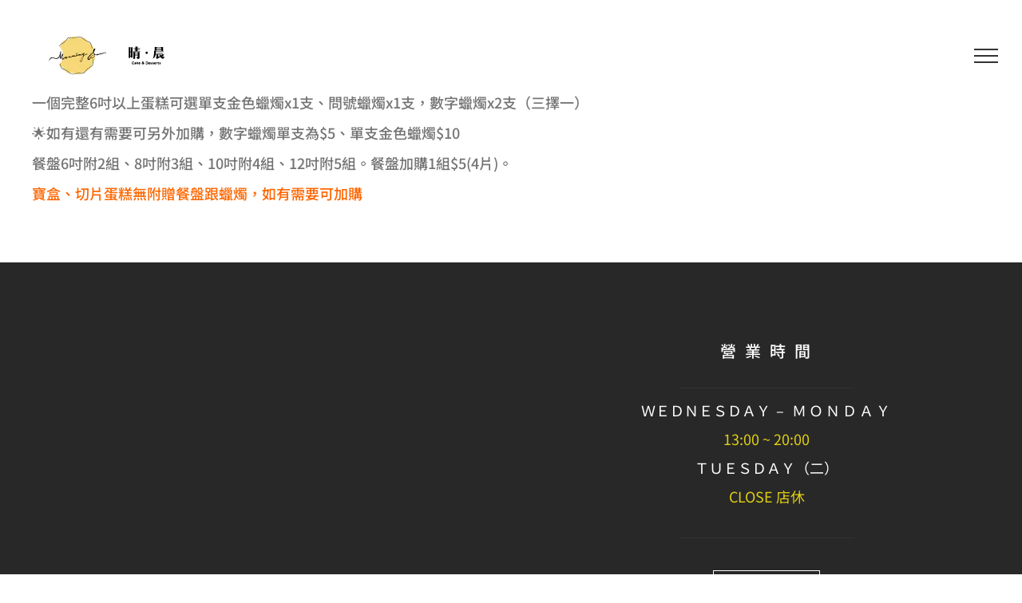

--- FILE ---
content_type: text/html; charset=UTF-8
request_url: https://morningsundessert.com.tw/archives/faq-items/%E6%9C%89%E7%84%A1%E6%8F%90%E4%BE%9B%E9%A4%90%E7%9B%A4%E3%80%81%E8%A0%9F%E7%87%AD
body_size: 19390
content:
<!DOCTYPE html>
<html class="avada-html-layout-wide avada-html-header-position-top avada-html-layout-framed" lang="zh-TW" prefix="og: http://ogp.me/ns# fb: http://ogp.me/ns/fb#">
<head>
	<meta http-equiv="X-UA-Compatible" content="IE=edge" />
	<meta http-equiv="Content-Type" content="text/html; charset=utf-8"/>
	<meta name="viewport" content="width=device-width, initial-scale=1" />
	<meta name='robots' content='index, follow, max-image-preview:large, max-snippet:-1, max-video-preview:-1' />
<script>window._wca = window._wca || [];</script>

	<!-- This site is optimized with the Yoast SEO plugin v20.7 - https://yoast.com/wordpress/plugins/seo/ -->
	<title>有無提供餐盤、蠟燭? - Morning Sun Dessert 晴晨</title>
	<link rel="canonical" href="https://morningsundessert.com.tw/archives/faq-items/有無提供餐盤、蠟燭" />
	<meta property="og:locale" content="zh_TW" />
	<meta property="og:type" content="article" />
	<meta property="og:title" content="有無提供餐盤、蠟燭? - Morning Sun Dessert 晴晨" />
	<meta property="og:description" content="一個完整6吋以上蛋糕 [...]" />
	<meta property="og:url" content="https://morningsundessert.com.tw/archives/faq-items/有無提供餐盤、蠟燭" />
	<meta property="og:site_name" content="Morning Sun Dessert 晴晨" />
	<meta property="article:publisher" content="https://www.facebook.com/morningsuntw/" />
	<meta property="article:modified_time" content="2022-02-13T06:04:20+00:00" />
	<meta property="og:image" content="https://i0.wp.com/morningsundessert.com.tw/wp-content/uploads/2021/04/LOGO-1.jpg?fit=1059%2C1059&ssl=1" />
	<meta property="og:image:width" content="1059" />
	<meta property="og:image:height" content="1059" />
	<meta property="og:image:type" content="image/jpeg" />
	<meta name="twitter:card" content="summary_large_image" />
	<meta name="twitter:label1" content="預估閱讀時間" />
	<meta name="twitter:data1" content="1 分鐘" />
	<script type="application/ld+json" class="yoast-schema-graph">{"@context":"https://schema.org","@graph":[{"@type":"WebPage","@id":"https://morningsundessert.com.tw/archives/faq-items/%e6%9c%89%e7%84%a1%e6%8f%90%e4%be%9b%e9%a4%90%e7%9b%a4%e3%80%81%e8%a0%9f%e7%87%ad","url":"https://morningsundessert.com.tw/archives/faq-items/%e6%9c%89%e7%84%a1%e6%8f%90%e4%be%9b%e9%a4%90%e7%9b%a4%e3%80%81%e8%a0%9f%e7%87%ad","name":"有無提供餐盤、蠟燭? - Morning Sun Dessert 晴晨","isPartOf":{"@id":"https://morningsundessert.com.tw/#website"},"datePublished":"2021-12-06T09:19:32+00:00","dateModified":"2022-02-13T06:04:20+00:00","breadcrumb":{"@id":"https://morningsundessert.com.tw/archives/faq-items/%e6%9c%89%e7%84%a1%e6%8f%90%e4%be%9b%e9%a4%90%e7%9b%a4%e3%80%81%e8%a0%9f%e7%87%ad#breadcrumb"},"inLanguage":"zh-TW","potentialAction":[{"@type":"ReadAction","target":["https://morningsundessert.com.tw/archives/faq-items/%e6%9c%89%e7%84%a1%e6%8f%90%e4%be%9b%e9%a4%90%e7%9b%a4%e3%80%81%e8%a0%9f%e7%87%ad"]}]},{"@type":"BreadcrumbList","@id":"https://morningsundessert.com.tw/archives/faq-items/%e6%9c%89%e7%84%a1%e6%8f%90%e4%be%9b%e9%a4%90%e7%9b%a4%e3%80%81%e8%a0%9f%e7%87%ad#breadcrumb","itemListElement":[{"@type":"ListItem","position":1,"name":"Home","item":"https://morningsundessert.com.tw/"},{"@type":"ListItem","position":2,"name":"FAQs","item":"https://morningsundessert.com.tw/archives/faq-items"},{"@type":"ListItem","position":3,"name":"有無提供餐盤、蠟燭?"}]},{"@type":"WebSite","@id":"https://morningsundessert.com.tw/#website","url":"https://morningsundessert.com.tw/","name":"Morning Sun Dessert 晴晨","description":"晴。晨","potentialAction":[{"@type":"SearchAction","target":{"@type":"EntryPoint","urlTemplate":"https://morningsundessert.com.tw/?s={search_term_string}"},"query-input":"required name=search_term_string"}],"inLanguage":"zh-TW"}]}</script>
	<!-- / Yoast SEO plugin. -->


<link rel='dns-prefetch' href='//stats.wp.com' />
<link rel='dns-prefetch' href='//www.googletagmanager.com' />
<link rel='preconnect' href='//i0.wp.com' />
<link rel='preconnect' href='//c0.wp.com' />
<link rel="alternate" type="application/rss+xml" title="訂閱《Morning Sun Dessert 晴晨》&raquo; 資訊提供" href="https://morningsundessert.com.tw/feed" />
<link rel="alternate" type="application/rss+xml" title="訂閱《Morning Sun Dessert 晴晨》&raquo; 留言的資訊提供" href="https://morningsundessert.com.tw/comments/feed" />
		
		
		
				<link rel="alternate" type="application/rss+xml" title="訂閱《Morning Sun Dessert 晴晨 》&raquo;〈有無提供餐盤、蠟燭?〉留言的資訊提供" href="https://morningsundessert.com.tw/archives/faq-items/%e6%9c%89%e7%84%a1%e6%8f%90%e4%be%9b%e9%a4%90%e7%9b%a4%e3%80%81%e8%a0%9f%e7%87%ad/feed" />
<link rel="alternate" title="oEmbed (JSON)" type="application/json+oembed" href="https://morningsundessert.com.tw/wp-json/oembed/1.0/embed?url=https%3A%2F%2Fmorningsundessert.com.tw%2Farchives%2Ffaq-items%2F%25e6%259c%2589%25e7%2584%25a1%25e6%258f%2590%25e4%25be%259b%25e9%25a4%2590%25e7%259b%25a4%25e3%2580%2581%25e8%25a0%259f%25e7%2587%25ad" />
<link rel="alternate" title="oEmbed (XML)" type="text/xml+oembed" href="https://morningsundessert.com.tw/wp-json/oembed/1.0/embed?url=https%3A%2F%2Fmorningsundessert.com.tw%2Farchives%2Ffaq-items%2F%25e6%259c%2589%25e7%2584%25a1%25e6%258f%2590%25e4%25be%259b%25e9%25a4%2590%25e7%259b%25a4%25e3%2580%2581%25e8%25a0%259f%25e7%2587%25ad&#038;format=xml" />
					<meta name="description" content="一個完整6吋以上蛋糕可選單支金色蠟燭x1支、問號蠟燭x1支，數字蠟燭x2支（三擇一）

🌟如有還有需要可另外加購，數字蠟燭單支為$5、單支金色蠟燭$10

餐盤6吋附2組、8吋附3組、10吋附4組、12吋附5組。餐盤加購1組$5(4片)。

寶盒、切片蛋糕無附贈餐盤跟蠟燭，如有需要可加購"/>
				
		<meta property="og:locale" content="zh_TW"/>
		<meta property="og:type" content="article"/>
		<meta property="og:site_name" content="Morning Sun Dessert 晴晨"/>
		<meta property="og:title" content="有無提供餐盤、蠟燭? - Morning Sun Dessert 晴晨"/>
				<meta property="og:description" content="一個完整6吋以上蛋糕可選單支金色蠟燭x1支、問號蠟燭x1支，數字蠟燭x2支（三擇一）

🌟如有還有需要可另外加購，數字蠟燭單支為$5、單支金色蠟燭$10

餐盤6吋附2組、8吋附3組、10吋附4組、12吋附5組。餐盤加購1組$5(4片)。

寶盒、切片蛋糕無附贈餐盤跟蠟燭，如有需要可加購"/>
				<meta property="og:url" content="https://morningsundessert.com.tw/archives/faq-items/%e6%9c%89%e7%84%a1%e6%8f%90%e4%be%9b%e9%a4%90%e7%9b%a4%e3%80%81%e8%a0%9f%e7%87%ad"/>
													<meta property="article:modified_time" content="2022-02-13T06:04:20+08:00"/>
											<meta property="og:image" content="https://morningsundessert.com.tw/wp-content/uploads/2021/04/LOGO307X59.png"/>
		<meta property="og:image:width" content="307"/>
		<meta property="og:image:height" content="59"/>
		<meta property="og:image:type" content="image/png"/>
				<style id='wp-img-auto-sizes-contain-inline-css' type='text/css'>
img:is([sizes=auto i],[sizes^="auto," i]){contain-intrinsic-size:3000px 1500px}
/*# sourceURL=wp-img-auto-sizes-contain-inline-css */
</style>
<link rel='stylesheet' id='acfwf-wc-cart-block-integration-css' href='https://morningsundessert.com.tw/wp-content/plugins/advanced-coupons-for-woocommerce-free/dist/assets/index-467dde24.css?ver=1738242258' type='text/css' media='all' />
<link rel='stylesheet' id='acfwf-wc-checkout-block-integration-css' href='https://morningsundessert.com.tw/wp-content/plugins/advanced-coupons-for-woocommerce-free/dist/assets/index-2a7d8588.css?ver=1738242258' type='text/css' media='all' />
<link rel='stylesheet' id='woo-conditional-shipping-blocks-style-css' href='https://morningsundessert.com.tw/wp-content/plugins/conditional-shipping-for-woocommerce/frontend/css/woo-conditional-shipping.css?ver=3.3.0.free' type='text/css' media='all' />
<link rel='stylesheet' id='layerslider-css' href='https://morningsundessert.com.tw/wp-content/plugins/LayerSlider/assets/static/layerslider/css/layerslider.css?ver=6.11.8' type='text/css' media='all' />
<style id='wp-emoji-styles-inline-css' type='text/css'>

	img.wp-smiley, img.emoji {
		display: inline !important;
		border: none !important;
		box-shadow: none !important;
		height: 1em !important;
		width: 1em !important;
		margin: 0 0.07em !important;
		vertical-align: -0.1em !important;
		background: none !important;
		padding: 0 !important;
	}
/*# sourceURL=wp-emoji-styles-inline-css */
</style>
<link rel='stylesheet' id='woo-shipping-display-mode-css' href='https://morningsundessert.com.tw/wp-content/plugins/woo-shipping-display-mode/public/css/woo-shipping-display-mode-public.css?ver=1.0.0' type='text/css' media='all' />
<link rel='stylesheet' id='wpmenucart-icons-css' href='https://morningsundessert.com.tw/wp-content/plugins/woocommerce-menu-bar-cart/assets/css/wpmenucart-icons.min.css?ver=2.14.10' type='text/css' media='all' />
<style id='wpmenucart-icons-inline-css' type='text/css'>
@font-face{font-family:WPMenuCart;src:url(https://morningsundessert.com.tw/wp-content/plugins/woocommerce-menu-bar-cart/assets/fonts/WPMenuCart.eot);src:url(https://morningsundessert.com.tw/wp-content/plugins/woocommerce-menu-bar-cart/assets/fonts/WPMenuCart.eot?#iefix) format('embedded-opentype'),url(https://morningsundessert.com.tw/wp-content/plugins/woocommerce-menu-bar-cart/assets/fonts/WPMenuCart.woff2) format('woff2'),url(https://morningsundessert.com.tw/wp-content/plugins/woocommerce-menu-bar-cart/assets/fonts/WPMenuCart.woff) format('woff'),url(https://morningsundessert.com.tw/wp-content/plugins/woocommerce-menu-bar-cart/assets/fonts/WPMenuCart.ttf) format('truetype'),url(https://morningsundessert.com.tw/wp-content/plugins/woocommerce-menu-bar-cart/assets/fonts/WPMenuCart.svg#WPMenuCart) format('svg');font-weight:400;font-style:normal;font-display:swap}
/*# sourceURL=wpmenucart-icons-inline-css */
</style>
<link rel='stylesheet' id='wpmenucart-css' href='https://morningsundessert.com.tw/wp-content/plugins/woocommerce-menu-bar-cart/assets/css/wpmenucart-main.min.css?ver=2.14.10' type='text/css' media='all' />
<style id='woocommerce-inline-inline-css' type='text/css'>
.woocommerce form .form-row .required { visibility: visible; }
/*# sourceURL=woocommerce-inline-inline-css */
</style>
<link rel='stylesheet' id='aws-style-css' href='https://morningsundessert.com.tw/wp-content/plugins/advanced-woo-search/assets/css/common.min.css?ver=3.18' type='text/css' media='all' />
<link rel='stylesheet' id='woo_conditional_payments_css-css' href='https://morningsundessert.com.tw/wp-content/plugins/conditional-payments-for-woocommerce/frontend/css/woo-conditional-payments.css?ver=3.2.0' type='text/css' media='all' />
<link rel='stylesheet' id='woo_conditional_shipping_css-css' href='https://morningsundessert.com.tw/wp-content/plugins/conditional-shipping-for-woocommerce/includes/frontend/../../frontend/css/woo-conditional-shipping.css?ver=3.3.0.free' type='text/css' media='all' />
<link rel='stylesheet' id='brands-styles-css' href='https://c0.wp.com/p/woocommerce/9.6.0/assets/css/brands.css' type='text/css' media='all' />
<link rel='stylesheet' id='fusion-dynamic-css-css' href='https://morningsundessert.com.tw/wp-content/uploads/fusion-styles/700e50b308f8cb2559219f6bade8f781.min.css?ver=3.14.2' type='text/css' media='all' />
<script src="https://c0.wp.com/c/6.9/wp-includes/js/jquery/jquery.min.js" id="jquery-core-js"></script>
<script id="layerslider-utils-js-extra">
var LS_Meta = {"v":"6.11.8","fixGSAP":"1"};
//# sourceURL=layerslider-utils-js-extra
</script>
<script src="https://morningsundessert.com.tw/wp-content/plugins/LayerSlider/assets/static/layerslider/js/layerslider.utils.js?ver=6.11.8" id="layerslider-utils-js"></script>
<script src="https://morningsundessert.com.tw/wp-content/plugins/LayerSlider/assets/static/layerslider/js/layerslider.kreaturamedia.jquery.js?ver=6.11.8" id="layerslider-js"></script>
<script src="https://morningsundessert.com.tw/wp-content/plugins/LayerSlider/assets/static/layerslider/js/layerslider.transitions.js?ver=6.11.8" id="layerslider-transitions-js"></script>
<script src="https://morningsundessert.com.tw/wp-content/plugins/revslider/public/assets/js/rbtools.min.js?ver=6.5.5" async id="tp-tools-js"></script>
<script src="https://morningsundessert.com.tw/wp-content/plugins/revslider/public/assets/js/rs6.min.js?ver=6.5.5" async id="revmin-js"></script>
<script src="https://morningsundessert.com.tw/wp-content/plugins/woo-shipping-display-mode/public/js/woo-shipping-display-mode-public.js?ver=1.0.0" id="woo-shipping-display-mode-js"></script>
<script src="https://c0.wp.com/p/woocommerce/9.6.0/assets/js/jquery-blockui/jquery.blockUI.min.js" id="jquery-blockui-js" defer data-wp-strategy="defer"></script>
<script id="wc-add-to-cart-js-extra">
var wc_add_to_cart_params = {"ajax_url":"/wp-admin/admin-ajax.php","wc_ajax_url":"/?wc-ajax=%%endpoint%%","i18n_view_cart":"\u67e5\u770b\u8cfc\u7269\u8eca","cart_url":"https://morningsundessert.com.tw/cart-n","is_cart":"","cart_redirect_after_add":"no"};
//# sourceURL=wc-add-to-cart-js-extra
</script>
<script src="https://c0.wp.com/p/woocommerce/9.6.0/assets/js/frontend/add-to-cart.min.js" id="wc-add-to-cart-js" defer data-wp-strategy="defer"></script>
<script src="https://c0.wp.com/p/woocommerce/9.6.0/assets/js/js-cookie/js.cookie.min.js" id="js-cookie-js" defer data-wp-strategy="defer"></script>
<script id="woocommerce-js-extra">
var woocommerce_params = {"ajax_url":"/wp-admin/admin-ajax.php","wc_ajax_url":"/?wc-ajax=%%endpoint%%"};
//# sourceURL=woocommerce-js-extra
</script>
<script src="https://c0.wp.com/p/woocommerce/9.6.0/assets/js/frontend/woocommerce.min.js" id="woocommerce-js" defer data-wp-strategy="defer"></script>
<script id="woo-conditional-payments-js-js-extra">
var conditional_payments_settings = {"name_address_fields":[],"disable_payment_method_trigger":""};
//# sourceURL=woo-conditional-payments-js-js-extra
</script>
<script src="https://morningsundessert.com.tw/wp-content/plugins/conditional-payments-for-woocommerce/frontend/js/woo-conditional-payments.js?ver=3.2.0" id="woo-conditional-payments-js-js"></script>
<script src="https://morningsundessert.com.tw/wp-content/plugins/conditional-shipping-for-woocommerce/includes/frontend/../../frontend/js/woo-conditional-shipping.js?ver=3.3.0.free" id="woo-conditional-shipping-js-js"></script>
<script src="https://stats.wp.com/s-202603.js" id="woocommerce-analytics-js" defer data-wp-strategy="defer"></script>

<!-- Google tag (gtag.js) snippet added by Site Kit -->

<!-- Google Analytics snippet added by Site Kit -->
<script src="https://www.googletagmanager.com/gtag/js?id=G-VQTGMVKZLX" id="google_gtagjs-js" async></script>
<script id="google_gtagjs-js-after">
window.dataLayer = window.dataLayer || [];function gtag(){dataLayer.push(arguments);}
gtag("set","linker",{"domains":["morningsundessert.com.tw"]});
gtag("js", new Date());
gtag("set", "developer_id.dZTNiMT", true);
gtag("config", "G-VQTGMVKZLX");
//# sourceURL=google_gtagjs-js-after
</script>

<!-- End Google tag (gtag.js) snippet added by Site Kit -->
<meta name="generator" content="Powered by LayerSlider 6.11.8 - Multi-Purpose, Responsive, Parallax, Mobile-Friendly Slider Plugin for WordPress." />
<!-- LayerSlider updates and docs at: https://layerslider.kreaturamedia.com -->
<link rel="https://api.w.org/" href="https://morningsundessert.com.tw/wp-json/" /><link rel="alternate" title="JSON" type="application/json" href="https://morningsundessert.com.tw/wp-json/wp/v2/avada_faq/2795" /><link rel="EditURI" type="application/rsd+xml" title="RSD" href="https://morningsundessert.com.tw/xmlrpc.php?rsd" />
<meta name="generator" content="WordPress 6.9" />
<meta name="generator" content="WooCommerce 9.6.0" />
<link rel='shortlink' href='https://morningsundessert.com.tw/?p=2795' />
<meta name="generator" content="Site Kit by Google 1.137.0" />	<style>img#wpstats{display:none}</style>
		<link rel="preload" href="https://fonts.gstatic.com/s/inter/v20/UcC73FwrK3iLTeHuS_nVMrMxCp50SjIa1ZL7.woff2" as="font" type="font/woff2" crossorigin><style type="text/css" id="css-fb-visibility">@media screen and (max-width: 640px){.fusion-no-small-visibility{display:none !important;}body .sm-text-align-center{text-align:center !important;}body .sm-text-align-left{text-align:left !important;}body .sm-text-align-right{text-align:right !important;}body .sm-flex-align-center{justify-content:center !important;}body .sm-flex-align-flex-start{justify-content:flex-start !important;}body .sm-flex-align-flex-end{justify-content:flex-end !important;}body .sm-mx-auto{margin-left:auto !important;margin-right:auto !important;}body .sm-ml-auto{margin-left:auto !important;}body .sm-mr-auto{margin-right:auto !important;}body .fusion-absolute-position-small{position:absolute;top:auto;width:100%;}.awb-sticky.awb-sticky-small{ position: sticky; top: var(--awb-sticky-offset,0); }}@media screen and (min-width: 641px) and (max-width: 1024px){.fusion-no-medium-visibility{display:none !important;}body .md-text-align-center{text-align:center !important;}body .md-text-align-left{text-align:left !important;}body .md-text-align-right{text-align:right !important;}body .md-flex-align-center{justify-content:center !important;}body .md-flex-align-flex-start{justify-content:flex-start !important;}body .md-flex-align-flex-end{justify-content:flex-end !important;}body .md-mx-auto{margin-left:auto !important;margin-right:auto !important;}body .md-ml-auto{margin-left:auto !important;}body .md-mr-auto{margin-right:auto !important;}body .fusion-absolute-position-medium{position:absolute;top:auto;width:100%;}.awb-sticky.awb-sticky-medium{ position: sticky; top: var(--awb-sticky-offset,0); }}@media screen and (min-width: 1025px){.fusion-no-large-visibility{display:none !important;}body .lg-text-align-center{text-align:center !important;}body .lg-text-align-left{text-align:left !important;}body .lg-text-align-right{text-align:right !important;}body .lg-flex-align-center{justify-content:center !important;}body .lg-flex-align-flex-start{justify-content:flex-start !important;}body .lg-flex-align-flex-end{justify-content:flex-end !important;}body .lg-mx-auto{margin-left:auto !important;margin-right:auto !important;}body .lg-ml-auto{margin-left:auto !important;}body .lg-mr-auto{margin-right:auto !important;}body .fusion-absolute-position-large{position:absolute;top:auto;width:100%;}.awb-sticky.awb-sticky-large{ position: sticky; top: var(--awb-sticky-offset,0); }}</style>	<noscript><style>.woocommerce-product-gallery{ opacity: 1 !important; }</style></noscript>
	<meta name="generator" content="Elementor 3.24.6; features: additional_custom_breakpoints; settings: css_print_method-external, google_font-enabled, font_display-auto">

            <style>

                .fusion-flyout-search .aws-container {
                    margin: 0 auto;
                    padding: 0;
                    width: 100%;
                    width: calc(100% - 40px);
                    max-width: 600px;
                    position: absolute;
                    top: 40%;
                    left: 20px;
                    right: 20px;
                }

                .fusion-overlay-search .aws-container {
                    width: 100%;
                }

                .fusion-secondary-menu-search .aws-container {
                    margin-left: 10px;
                }

            </style>

        			<style>
				.e-con.e-parent:nth-of-type(n+4):not(.e-lazyloaded):not(.e-no-lazyload),
				.e-con.e-parent:nth-of-type(n+4):not(.e-lazyloaded):not(.e-no-lazyload) * {
					background-image: none !important;
				}
				@media screen and (max-height: 1024px) {
					.e-con.e-parent:nth-of-type(n+3):not(.e-lazyloaded):not(.e-no-lazyload),
					.e-con.e-parent:nth-of-type(n+3):not(.e-lazyloaded):not(.e-no-lazyload) * {
						background-image: none !important;
					}
				}
				@media screen and (max-height: 640px) {
					.e-con.e-parent:nth-of-type(n+2):not(.e-lazyloaded):not(.e-no-lazyload),
					.e-con.e-parent:nth-of-type(n+2):not(.e-lazyloaded):not(.e-no-lazyload) * {
						background-image: none !important;
					}
				}
			</style>
			
<!-- Google Tag Manager snippet added by Site Kit -->
<script>
			( function( w, d, s, l, i ) {
				w[l] = w[l] || [];
				w[l].push( {'gtm.start': new Date().getTime(), event: 'gtm.js'} );
				var f = d.getElementsByTagName( s )[0],
					j = d.createElement( s ), dl = l != 'dataLayer' ? '&l=' + l : '';
				j.async = true;
				j.src = 'https://www.googletagmanager.com/gtm.js?id=' + i + dl;
				f.parentNode.insertBefore( j, f );
			} )( window, document, 'script', 'dataLayer', 'GTM-KTFPR4Z' );
			
</script>

<!-- End Google Tag Manager snippet added by Site Kit -->
<meta name="generator" content="Powered by Slider Revolution 6.5.5 - responsive, Mobile-Friendly Slider Plugin for WordPress with comfortable drag and drop interface." />
<link rel="modulepreload" href="https://morningsundessert.com.tw/wp-content/plugins/advanced-coupons-for-woocommerce-free/dist/common/NoticesPlugin.4b31c3cc.js"  /><link rel="modulepreload" href="https://morningsundessert.com.tw/wp-content/plugins/advanced-coupons-for-woocommerce-free/dist/common/NoticesPlugin.4b31c3cc.js"  /><style class='wp-fonts-local' type='text/css'>
@font-face{font-family:Inter;font-style:normal;font-weight:300 900;font-display:fallback;src:url('https://morningsundessert.com.tw/wp-content/plugins/woocommerce/assets/fonts/Inter-VariableFont_slnt,wght.woff2') format('woff2');font-stretch:normal;}
@font-face{font-family:Cardo;font-style:normal;font-weight:400;font-display:fallback;src:url('https://morningsundessert.com.tw/wp-content/plugins/woocommerce/assets/fonts/cardo_normal_400.woff2') format('woff2');}
</style>
<link rel="icon" href="https://i0.wp.com/morningsundessert.com.tw/wp-content/uploads/2021/04/cropped-LOGO.jpg?fit=32%2C32&#038;ssl=1" sizes="32x32" />
<link rel="icon" href="https://i0.wp.com/morningsundessert.com.tw/wp-content/uploads/2021/04/cropped-LOGO.jpg?fit=192%2C192&#038;ssl=1" sizes="192x192" />
<link rel="apple-touch-icon" href="https://i0.wp.com/morningsundessert.com.tw/wp-content/uploads/2021/04/cropped-LOGO.jpg?fit=180%2C180&#038;ssl=1" />
<meta name="msapplication-TileImage" content="https://i0.wp.com/morningsundessert.com.tw/wp-content/uploads/2021/04/cropped-LOGO.jpg?fit=270%2C270&#038;ssl=1" />
<script type="text/javascript">function setREVStartSize(e){
			//window.requestAnimationFrame(function() {				 
				window.RSIW = window.RSIW===undefined ? window.innerWidth : window.RSIW;	
				window.RSIH = window.RSIH===undefined ? window.innerHeight : window.RSIH;	
				try {								
					var pw = document.getElementById(e.c).parentNode.offsetWidth,
						newh;
					pw = pw===0 || isNaN(pw) ? window.RSIW : pw;
					e.tabw = e.tabw===undefined ? 0 : parseInt(e.tabw);
					e.thumbw = e.thumbw===undefined ? 0 : parseInt(e.thumbw);
					e.tabh = e.tabh===undefined ? 0 : parseInt(e.tabh);
					e.thumbh = e.thumbh===undefined ? 0 : parseInt(e.thumbh);
					e.tabhide = e.tabhide===undefined ? 0 : parseInt(e.tabhide);
					e.thumbhide = e.thumbhide===undefined ? 0 : parseInt(e.thumbhide);
					e.mh = e.mh===undefined || e.mh=="" || e.mh==="auto" ? 0 : parseInt(e.mh,0);		
					if(e.layout==="fullscreen" || e.l==="fullscreen") 						
						newh = Math.max(e.mh,window.RSIH);					
					else{					
						e.gw = Array.isArray(e.gw) ? e.gw : [e.gw];
						for (var i in e.rl) if (e.gw[i]===undefined || e.gw[i]===0) e.gw[i] = e.gw[i-1];					
						e.gh = e.el===undefined || e.el==="" || (Array.isArray(e.el) && e.el.length==0)? e.gh : e.el;
						e.gh = Array.isArray(e.gh) ? e.gh : [e.gh];
						for (var i in e.rl) if (e.gh[i]===undefined || e.gh[i]===0) e.gh[i] = e.gh[i-1];
											
						var nl = new Array(e.rl.length),
							ix = 0,						
							sl;					
						e.tabw = e.tabhide>=pw ? 0 : e.tabw;
						e.thumbw = e.thumbhide>=pw ? 0 : e.thumbw;
						e.tabh = e.tabhide>=pw ? 0 : e.tabh;
						e.thumbh = e.thumbhide>=pw ? 0 : e.thumbh;					
						for (var i in e.rl) nl[i] = e.rl[i]<window.RSIW ? 0 : e.rl[i];
						sl = nl[0];									
						for (var i in nl) if (sl>nl[i] && nl[i]>0) { sl = nl[i]; ix=i;}															
						var m = pw>(e.gw[ix]+e.tabw+e.thumbw) ? 1 : (pw-(e.tabw+e.thumbw)) / (e.gw[ix]);					
						newh =  (e.gh[ix] * m) + (e.tabh + e.thumbh);
					}
					var el = document.getElementById(e.c);
					if (el!==null && el) el.style.height = newh+"px";					
					el = document.getElementById(e.c+"_wrapper");
					if (el!==null && el) {
						el.style.height = newh+"px";
						el.style.display = "block";
					}
				} catch(e){
					console.log("Failure at Presize of Slider:" + e)
				}					   
			//});
		  };</script>
		<style type="text/css" id="wp-custom-css">
			
#billing_first_name_field {
  order: 1;width:100%
	!important
}
#billing_last_name_field {
 order: 2;
}
#billing_company_field {
  order: 3;
}
#billing_country_field {
  order: 4;
}
#billing_address_1_field {
  order: 5;
}
#billing_address_2_field {
  order: 6;
  width: 50%;
}
#billing_city_field {
  order: 7;
}
#billing_postcode_field {
  order: 8;
}
#billing_state_field {
  order: 9;
  width:100%;
}
#billing_phone_field {
  order: 10;width:100%
	
}
#billing_email_field {
  order: 11;
}
#shipping_first_name_field {
  order: 1;width:100%
	!important
}


/** Start Block Kit CSS: 144-3-3a7d335f39a8579c20cdf02f8d462582 **/

.envato-block__preview{overflow: visible;}

/* Envato Kit 141 Custom Styles - Applied to the element under Advanced */

.elementor-headline-animation-type-drop-in .elementor-headline-dynamic-wrapper{
	text-align: center;
}
.envato-kit-141-top-0 h1,
.envato-kit-141-top-0 h2,
.envato-kit-141-top-0 h3,
.envato-kit-141-top-0 h4,
.envato-kit-141-top-0 h5,
.envato-kit-141-top-0 h6,
.envato-kit-141-top-0 p {
	margin-top: 0;
}

.envato-kit-141-newsletter-inline .elementor-field-textual.elementor-size-md {
	padding-left: 1.5rem;
	padding-right: 1.5rem;
}

.envato-kit-141-bottom-0 p {
	margin-bottom: 0;
}

.envato-kit-141-bottom-8 .elementor-price-list .elementor-price-list-item .elementor-price-list-header {
	margin-bottom: .5rem;
}

.envato-kit-141.elementor-widget-testimonial-carousel.elementor-pagination-type-bullets .swiper-container {
	padding-bottom: 52px;
}

.envato-kit-141-display-inline {
	display: inline-block;
}

.envato-kit-141 .elementor-slick-slider ul.slick-dots {
	bottom: -40px;
}

/** End Block Kit CSS: 144-3-3a7d335f39a8579c20cdf02f8d462582 **/
		</style>
				<script type="text/javascript">
			var doc = document.documentElement;
			doc.setAttribute( 'data-useragent', navigator.userAgent );
		</script>
		
	<link rel='stylesheet' id='wc-blocks-style-css' href='https://c0.wp.com/p/woocommerce/9.6.0/assets/client/blocks/wc-blocks.css' type='text/css' media='all' />
<style id='global-styles-inline-css' type='text/css'>
:root{--wp--preset--aspect-ratio--square: 1;--wp--preset--aspect-ratio--4-3: 4/3;--wp--preset--aspect-ratio--3-4: 3/4;--wp--preset--aspect-ratio--3-2: 3/2;--wp--preset--aspect-ratio--2-3: 2/3;--wp--preset--aspect-ratio--16-9: 16/9;--wp--preset--aspect-ratio--9-16: 9/16;--wp--preset--color--black: #000000;--wp--preset--color--cyan-bluish-gray: #abb8c3;--wp--preset--color--white: #ffffff;--wp--preset--color--pale-pink: #f78da7;--wp--preset--color--vivid-red: #cf2e2e;--wp--preset--color--luminous-vivid-orange: #ff6900;--wp--preset--color--luminous-vivid-amber: #fcb900;--wp--preset--color--light-green-cyan: #7bdcb5;--wp--preset--color--vivid-green-cyan: #00d084;--wp--preset--color--pale-cyan-blue: #8ed1fc;--wp--preset--color--vivid-cyan-blue: #0693e3;--wp--preset--color--vivid-purple: #9b51e0;--wp--preset--color--awb-color-1: rgba(255,255,255,1);--wp--preset--color--awb-color-2: rgba(224,222,222,1);--wp--preset--color--awb-color-3: rgba(255,193,7,1);--wp--preset--color--awb-color-4: rgba(255,152,0,1);--wp--preset--color--awb-color-5: rgba(116,116,116,1);--wp--preset--color--awb-color-6: rgba(51,51,51,1);--wp--preset--color--awb-color-7: rgba(33,41,52,1);--wp--preset--color--awb-color-8: rgba(3,3,3,1);--wp--preset--color--awb-color-custom-10: rgba(101,188,123,1);--wp--preset--color--awb-color-custom-11: rgba(235,234,234,1);--wp--preset--color--awb-color-custom-12: rgba(246,216,117,1);--wp--preset--color--awb-color-custom-13: rgba(246,246,246,1);--wp--preset--color--awb-color-custom-14: rgba(54,56,57,1);--wp--preset--color--awb-color-custom-15: rgba(190,189,189,1);--wp--preset--color--awb-color-custom-16: rgba(232,232,232,1);--wp--preset--color--awb-color-custom-17: rgba(191,191,191,1);--wp--preset--color--awb-color-custom-18: rgba(221,221,221,1);--wp--preset--gradient--vivid-cyan-blue-to-vivid-purple: linear-gradient(135deg,rgb(6,147,227) 0%,rgb(155,81,224) 100%);--wp--preset--gradient--light-green-cyan-to-vivid-green-cyan: linear-gradient(135deg,rgb(122,220,180) 0%,rgb(0,208,130) 100%);--wp--preset--gradient--luminous-vivid-amber-to-luminous-vivid-orange: linear-gradient(135deg,rgb(252,185,0) 0%,rgb(255,105,0) 100%);--wp--preset--gradient--luminous-vivid-orange-to-vivid-red: linear-gradient(135deg,rgb(255,105,0) 0%,rgb(207,46,46) 100%);--wp--preset--gradient--very-light-gray-to-cyan-bluish-gray: linear-gradient(135deg,rgb(238,238,238) 0%,rgb(169,184,195) 100%);--wp--preset--gradient--cool-to-warm-spectrum: linear-gradient(135deg,rgb(74,234,220) 0%,rgb(151,120,209) 20%,rgb(207,42,186) 40%,rgb(238,44,130) 60%,rgb(251,105,98) 80%,rgb(254,248,76) 100%);--wp--preset--gradient--blush-light-purple: linear-gradient(135deg,rgb(255,206,236) 0%,rgb(152,150,240) 100%);--wp--preset--gradient--blush-bordeaux: linear-gradient(135deg,rgb(254,205,165) 0%,rgb(254,45,45) 50%,rgb(107,0,62) 100%);--wp--preset--gradient--luminous-dusk: linear-gradient(135deg,rgb(255,203,112) 0%,rgb(199,81,192) 50%,rgb(65,88,208) 100%);--wp--preset--gradient--pale-ocean: linear-gradient(135deg,rgb(255,245,203) 0%,rgb(182,227,212) 50%,rgb(51,167,181) 100%);--wp--preset--gradient--electric-grass: linear-gradient(135deg,rgb(202,248,128) 0%,rgb(113,206,126) 100%);--wp--preset--gradient--midnight: linear-gradient(135deg,rgb(2,3,129) 0%,rgb(40,116,252) 100%);--wp--preset--font-size--small: 13.5px;--wp--preset--font-size--medium: 20px;--wp--preset--font-size--large: 27px;--wp--preset--font-size--x-large: 42px;--wp--preset--font-size--normal: 18px;--wp--preset--font-size--xlarge: 36px;--wp--preset--font-size--huge: 54px;--wp--preset--font-family--inter: "Inter", sans-serif;--wp--preset--font-family--cardo: Cardo;--wp--preset--spacing--20: 0.44rem;--wp--preset--spacing--30: 0.67rem;--wp--preset--spacing--40: 1rem;--wp--preset--spacing--50: 1.5rem;--wp--preset--spacing--60: 2.25rem;--wp--preset--spacing--70: 3.38rem;--wp--preset--spacing--80: 5.06rem;--wp--preset--shadow--natural: 6px 6px 9px rgba(0, 0, 0, 0.2);--wp--preset--shadow--deep: 12px 12px 50px rgba(0, 0, 0, 0.4);--wp--preset--shadow--sharp: 6px 6px 0px rgba(0, 0, 0, 0.2);--wp--preset--shadow--outlined: 6px 6px 0px -3px rgb(255, 255, 255), 6px 6px rgb(0, 0, 0);--wp--preset--shadow--crisp: 6px 6px 0px rgb(0, 0, 0);}:where(.is-layout-flex){gap: 0.5em;}:where(.is-layout-grid){gap: 0.5em;}body .is-layout-flex{display: flex;}.is-layout-flex{flex-wrap: wrap;align-items: center;}.is-layout-flex > :is(*, div){margin: 0;}body .is-layout-grid{display: grid;}.is-layout-grid > :is(*, div){margin: 0;}:where(.wp-block-columns.is-layout-flex){gap: 2em;}:where(.wp-block-columns.is-layout-grid){gap: 2em;}:where(.wp-block-post-template.is-layout-flex){gap: 1.25em;}:where(.wp-block-post-template.is-layout-grid){gap: 1.25em;}.has-black-color{color: var(--wp--preset--color--black) !important;}.has-cyan-bluish-gray-color{color: var(--wp--preset--color--cyan-bluish-gray) !important;}.has-white-color{color: var(--wp--preset--color--white) !important;}.has-pale-pink-color{color: var(--wp--preset--color--pale-pink) !important;}.has-vivid-red-color{color: var(--wp--preset--color--vivid-red) !important;}.has-luminous-vivid-orange-color{color: var(--wp--preset--color--luminous-vivid-orange) !important;}.has-luminous-vivid-amber-color{color: var(--wp--preset--color--luminous-vivid-amber) !important;}.has-light-green-cyan-color{color: var(--wp--preset--color--light-green-cyan) !important;}.has-vivid-green-cyan-color{color: var(--wp--preset--color--vivid-green-cyan) !important;}.has-pale-cyan-blue-color{color: var(--wp--preset--color--pale-cyan-blue) !important;}.has-vivid-cyan-blue-color{color: var(--wp--preset--color--vivid-cyan-blue) !important;}.has-vivid-purple-color{color: var(--wp--preset--color--vivid-purple) !important;}.has-black-background-color{background-color: var(--wp--preset--color--black) !important;}.has-cyan-bluish-gray-background-color{background-color: var(--wp--preset--color--cyan-bluish-gray) !important;}.has-white-background-color{background-color: var(--wp--preset--color--white) !important;}.has-pale-pink-background-color{background-color: var(--wp--preset--color--pale-pink) !important;}.has-vivid-red-background-color{background-color: var(--wp--preset--color--vivid-red) !important;}.has-luminous-vivid-orange-background-color{background-color: var(--wp--preset--color--luminous-vivid-orange) !important;}.has-luminous-vivid-amber-background-color{background-color: var(--wp--preset--color--luminous-vivid-amber) !important;}.has-light-green-cyan-background-color{background-color: var(--wp--preset--color--light-green-cyan) !important;}.has-vivid-green-cyan-background-color{background-color: var(--wp--preset--color--vivid-green-cyan) !important;}.has-pale-cyan-blue-background-color{background-color: var(--wp--preset--color--pale-cyan-blue) !important;}.has-vivid-cyan-blue-background-color{background-color: var(--wp--preset--color--vivid-cyan-blue) !important;}.has-vivid-purple-background-color{background-color: var(--wp--preset--color--vivid-purple) !important;}.has-black-border-color{border-color: var(--wp--preset--color--black) !important;}.has-cyan-bluish-gray-border-color{border-color: var(--wp--preset--color--cyan-bluish-gray) !important;}.has-white-border-color{border-color: var(--wp--preset--color--white) !important;}.has-pale-pink-border-color{border-color: var(--wp--preset--color--pale-pink) !important;}.has-vivid-red-border-color{border-color: var(--wp--preset--color--vivid-red) !important;}.has-luminous-vivid-orange-border-color{border-color: var(--wp--preset--color--luminous-vivid-orange) !important;}.has-luminous-vivid-amber-border-color{border-color: var(--wp--preset--color--luminous-vivid-amber) !important;}.has-light-green-cyan-border-color{border-color: var(--wp--preset--color--light-green-cyan) !important;}.has-vivid-green-cyan-border-color{border-color: var(--wp--preset--color--vivid-green-cyan) !important;}.has-pale-cyan-blue-border-color{border-color: var(--wp--preset--color--pale-cyan-blue) !important;}.has-vivid-cyan-blue-border-color{border-color: var(--wp--preset--color--vivid-cyan-blue) !important;}.has-vivid-purple-border-color{border-color: var(--wp--preset--color--vivid-purple) !important;}.has-vivid-cyan-blue-to-vivid-purple-gradient-background{background: var(--wp--preset--gradient--vivid-cyan-blue-to-vivid-purple) !important;}.has-light-green-cyan-to-vivid-green-cyan-gradient-background{background: var(--wp--preset--gradient--light-green-cyan-to-vivid-green-cyan) !important;}.has-luminous-vivid-amber-to-luminous-vivid-orange-gradient-background{background: var(--wp--preset--gradient--luminous-vivid-amber-to-luminous-vivid-orange) !important;}.has-luminous-vivid-orange-to-vivid-red-gradient-background{background: var(--wp--preset--gradient--luminous-vivid-orange-to-vivid-red) !important;}.has-very-light-gray-to-cyan-bluish-gray-gradient-background{background: var(--wp--preset--gradient--very-light-gray-to-cyan-bluish-gray) !important;}.has-cool-to-warm-spectrum-gradient-background{background: var(--wp--preset--gradient--cool-to-warm-spectrum) !important;}.has-blush-light-purple-gradient-background{background: var(--wp--preset--gradient--blush-light-purple) !important;}.has-blush-bordeaux-gradient-background{background: var(--wp--preset--gradient--blush-bordeaux) !important;}.has-luminous-dusk-gradient-background{background: var(--wp--preset--gradient--luminous-dusk) !important;}.has-pale-ocean-gradient-background{background: var(--wp--preset--gradient--pale-ocean) !important;}.has-electric-grass-gradient-background{background: var(--wp--preset--gradient--electric-grass) !important;}.has-midnight-gradient-background{background: var(--wp--preset--gradient--midnight) !important;}.has-small-font-size{font-size: var(--wp--preset--font-size--small) !important;}.has-medium-font-size{font-size: var(--wp--preset--font-size--medium) !important;}.has-large-font-size{font-size: var(--wp--preset--font-size--large) !important;}.has-x-large-font-size{font-size: var(--wp--preset--font-size--x-large) !important;}
/*# sourceURL=global-styles-inline-css */
</style>
<link rel='stylesheet' id='wp-block-library-css' href='https://c0.wp.com/c/6.9/wp-includes/css/dist/block-library/style.min.css' type='text/css' media='all' />
<style id='wp-block-library-inline-css' type='text/css'>
/*wp_block_styles_on_demand_placeholder:696ccd480b55b*/
/*# sourceURL=wp-block-library-inline-css */
</style>
<style id='wp-block-library-theme-inline-css' type='text/css'>
.wp-block-audio :where(figcaption){color:#555;font-size:13px;text-align:center}.is-dark-theme .wp-block-audio :where(figcaption){color:#ffffffa6}.wp-block-audio{margin:0 0 1em}.wp-block-code{border:1px solid #ccc;border-radius:4px;font-family:Menlo,Consolas,monaco,monospace;padding:.8em 1em}.wp-block-embed :where(figcaption){color:#555;font-size:13px;text-align:center}.is-dark-theme .wp-block-embed :where(figcaption){color:#ffffffa6}.wp-block-embed{margin:0 0 1em}.blocks-gallery-caption{color:#555;font-size:13px;text-align:center}.is-dark-theme .blocks-gallery-caption{color:#ffffffa6}:root :where(.wp-block-image figcaption){color:#555;font-size:13px;text-align:center}.is-dark-theme :root :where(.wp-block-image figcaption){color:#ffffffa6}.wp-block-image{margin:0 0 1em}.wp-block-pullquote{border-bottom:4px solid;border-top:4px solid;color:currentColor;margin-bottom:1.75em}.wp-block-pullquote :where(cite),.wp-block-pullquote :where(footer),.wp-block-pullquote__citation{color:currentColor;font-size:.8125em;font-style:normal;text-transform:uppercase}.wp-block-quote{border-left:.25em solid;margin:0 0 1.75em;padding-left:1em}.wp-block-quote cite,.wp-block-quote footer{color:currentColor;font-size:.8125em;font-style:normal;position:relative}.wp-block-quote:where(.has-text-align-right){border-left:none;border-right:.25em solid;padding-left:0;padding-right:1em}.wp-block-quote:where(.has-text-align-center){border:none;padding-left:0}.wp-block-quote.is-large,.wp-block-quote.is-style-large,.wp-block-quote:where(.is-style-plain){border:none}.wp-block-search .wp-block-search__label{font-weight:700}.wp-block-search__button{border:1px solid #ccc;padding:.375em .625em}:where(.wp-block-group.has-background){padding:1.25em 2.375em}.wp-block-separator.has-css-opacity{opacity:.4}.wp-block-separator{border:none;border-bottom:2px solid;margin-left:auto;margin-right:auto}.wp-block-separator.has-alpha-channel-opacity{opacity:1}.wp-block-separator:not(.is-style-wide):not(.is-style-dots){width:100px}.wp-block-separator.has-background:not(.is-style-dots){border-bottom:none;height:1px}.wp-block-separator.has-background:not(.is-style-wide):not(.is-style-dots){height:2px}.wp-block-table{margin:0 0 1em}.wp-block-table td,.wp-block-table th{word-break:normal}.wp-block-table :where(figcaption){color:#555;font-size:13px;text-align:center}.is-dark-theme .wp-block-table :where(figcaption){color:#ffffffa6}.wp-block-video :where(figcaption){color:#555;font-size:13px;text-align:center}.is-dark-theme .wp-block-video :where(figcaption){color:#ffffffa6}.wp-block-video{margin:0 0 1em}:root :where(.wp-block-template-part.has-background){margin-bottom:0;margin-top:0;padding:1.25em 2.375em}
/*# sourceURL=https://c0.wp.com/c/6.9/wp-includes/css/dist/block-library/theme.min.css */
</style>
<style id='classic-theme-styles-inline-css' type='text/css'>
/*! This file is auto-generated */
.wp-block-button__link{color:#fff;background-color:#32373c;border-radius:9999px;box-shadow:none;text-decoration:none;padding:calc(.667em + 2px) calc(1.333em + 2px);font-size:1.125em}.wp-block-file__button{background:#32373c;color:#fff;text-decoration:none}
/*# sourceURL=https://c0.wp.com/c/6.9/wp-includes/css/classic-themes.min.css */
</style>
<link rel='stylesheet' id='rs-plugin-settings-css' href='https://morningsundessert.com.tw/wp-content/plugins/revslider/public/assets/css/rs6.css?ver=6.5.5' type='text/css' media='all' />
<style id='rs-plugin-settings-inline-css' type='text/css'>
#rs-demo-id {}
/*# sourceURL=rs-plugin-settings-inline-css */
</style>
</head>

<body class="wp-singular avada_faq-template-default single single-avada_faq postid-2795 single-format-standard wp-theme-Avada theme-Avada woocommerce-no-js fusion-image-hovers fusion-pagination-sizing fusion-button_type-flat fusion-button_span-no fusion-button_gradient-linear avada-image-rollover-circle-no avada-image-rollover-yes avada-image-rollover-direction-fade fusion-body ltr no-tablet-sticky-header no-mobile-sticky-header no-mobile-slidingbar no-mobile-totop avada-has-rev-slider-styles fusion-disable-outline fusion-sub-menu-fade mobile-logo-pos-center layout-wide-mode avada-has-boxed-modal-shadow- layout-scroll-offset-framed avada-has-zero-margin-offset-top fusion-top-header menu-text-align-center fusion-woo-product-design-clean fusion-woo-shop-page-columns-3 fusion-woo-related-columns-0 fusion-woo-archive-page-columns-3 fusion-woocommerce-equal-heights avada-has-woo-gallery-disabled woo-sale-badge-circle woo-outofstock-badge-top_bar mobile-menu-design-flyout fusion-show-pagination-text fusion-header-layout-v1 avada-responsive avada-footer-fx-parallax-effect avada-menu-highlight-style-textcolor fusion-search-form-clean fusion-main-menu-search-overlay fusion-avatar-square avada-sticky-shrinkage avada-dropdown-styles avada-blog-layout-masonry avada-blog-archive-layout-masonry avada-header-shadow-no avada-menu-icon-position-right avada-has-mainmenu-dropdown-divider avada-has-header-100-width avada-has-pagetitle-bg-full avada-has-megamenu-item-divider avada-has-100-footer avada-has-breadcrumb-mobile-hidden avada-has-titlebar-hide avada-has-footer-widget-bg-image avada-has-pagination-width_height avada-flyout-menu-direction-fade avada-ec-views-v1 elementor-default elementor-kit-4" data-awb-post-id="2795">
			<!-- Google Tag Manager (noscript) snippet added by Site Kit -->
		<noscript>
			<iframe src="https://www.googletagmanager.com/ns.html?id=GTM-KTFPR4Z" height="0" width="0" style="display:none;visibility:hidden"></iframe>
		</noscript>
		<!-- End Google Tag Manager (noscript) snippet added by Site Kit -->
			<a class="skip-link screen-reader-text" href="#content">Skip to content</a>

	<div id="boxed-wrapper">
		
		<div id="wrapper" class="fusion-wrapper">
			<div id="home" style="position:relative;top:-1px;"></div>
							
										
							<div id="sliders-container" class="fusion-slider-visibility">
					</div>
				
					
			<header class="fusion-header-wrapper">
				<div class="fusion-header-v1 fusion-logo-alignment fusion-logo-center fusion-sticky-menu- fusion-sticky-logo-1 fusion-mobile-logo-1  fusion-mobile-menu-design-flyout fusion-header-has-flyout-menu">
					<div class="fusion-header-sticky-height"></div>
<div class="fusion-header">
	<div class="fusion-row">
					<div class="fusion-header-has-flyout-menu-content">
					<div class="fusion-logo" data-margin-top="34px" data-margin-bottom="" data-margin-left="" data-margin-right="26px">
			<a class="fusion-logo-link"  href="https://morningsundessert.com.tw/" >

						<!-- standard logo -->
			<img src="https://morningsundessert.com.tw/wp-content/uploads/2021/04/LOGO307X59.png" srcset="https://morningsundessert.com.tw/wp-content/uploads/2021/04/LOGO307X59.png 1x, https://morningsundessert.com.tw/wp-content/uploads/2021/04/LOGO614X118.png 2x" width="307" height="59" style="max-height:59px;height:auto;" alt="Morning Sun Dessert 晴晨 Logo" data-retina_logo_url="https://morningsundessert.com.tw/wp-content/uploads/2021/04/LOGO614X118.png" class="fusion-standard-logo" />

											<!-- mobile logo -->
				<img src="https://morningsundessert.com.tw/wp-content/uploads/2021/04/LOGO307X59.png" srcset="https://morningsundessert.com.tw/wp-content/uploads/2021/04/LOGO307X59.png 1x, https://morningsundessert.com.tw/wp-content/uploads/2021/04/LOGO614X118.png 2x" width="307" height="59" style="max-height:59px;height:auto;" alt="Morning Sun Dessert 晴晨 Logo" data-retina_logo_url="https://morningsundessert.com.tw/wp-content/uploads/2021/04/LOGO614X118.png" class="fusion-mobile-logo" />
			
											<!-- sticky header logo -->
				<img src="https://morningsundessert.com.tw/wp-content/uploads/2021/04/logo-wide.png" srcset="https://morningsundessert.com.tw/wp-content/uploads/2021/04/logo-wide.png 1x, https://morningsundessert.com.tw/wp-content/uploads/2021/04/logo-wide.png 2x" width="1800" height="600" style="max-height:600px;height:auto;" alt="Morning Sun Dessert 晴晨 Logo" data-retina_logo_url="https://morningsundessert.com.tw/wp-content/uploads/2021/04/logo-wide.png" class="fusion-sticky-logo" />
					</a>
		</div>		<nav class="fusion-main-menu" aria-label="Main Menu"><div class="fusion-overlay-search"><div class="aws-container" data-url="/?wc-ajax=aws_action" data-siteurl="https://morningsundessert.com.tw" data-lang="" data-show-loader="true" data-show-more="true" data-show-page="true" data-ajax-search="true" data-show-clear="true" data-mobile-screen="false" data-use-analytics="false" data-min-chars="1" data-buttons-order="1" data-timeout="300" data-is-mobile="false" data-page-id="2795" data-tax="" ><form class="aws-search-form" action="https://morningsundessert.com.tw/" method="get" role="search" ><div class="aws-wrapper"><label class="aws-search-label" for="696ccd483aae6">搜尋</label><input type="search" name="s" id="696ccd483aae6" value="" class="aws-search-field" placeholder="搜尋" autocomplete="off" /><input type="hidden" name="post_type" value="product"><input type="hidden" name="type_aws" value="true"><div class="aws-search-clear"><span>×</span></div><div class="aws-loader"></div></div></form></div><div class="fusion-search-spacer"></div><a href="#" role="button" aria-label="Close Search" class="fusion-close-search"></a></div><ul id="menu-restaurant-main-menu" class="fusion-menu"><li  id="menu-item-8631"  class="menu-item menu-item-type-custom menu-item-object-custom menu-item-8631"  data-item-id="8631"><a  href="https://morningsundessert.com.tw/product-category/moon" class="fusion-textcolor-highlight"><span class="menu-text">中秋節專區</span></a></li><li  id="menu-item-2369"  class="menu-item menu-item-type-custom menu-item-object-custom menu-item-2369"  data-item-id="2369"><a  href="https://morningsundessert.com.tw/product-category/all-items/tarts" class="fusion-textcolor-highlight"><span class="menu-text">塔類甜點</span></a></li><li  id="menu-item-2359"  class="menu-item menu-item-type-custom menu-item-object-custom menu-item-2359"  data-item-id="2359"><a  href="https://morningsundessert.com.tw/product-category/all-items/birthday-cake" class="fusion-textcolor-highlight"><span class="menu-text">生日蛋糕</span></a></li><li  id="menu-item-2384"  class="menu-item menu-item-type-custom menu-item-object-custom menu-item-2384"  data-item-id="2384"><a  href="https://morningsundessert.com.tw/product-category/all-items/cake" class="fusion-textcolor-highlight"><span class="menu-text">裸蛋糕</span></a></li><li  id="menu-item-3449"  class="menu-item menu-item-type-custom menu-item-object-custom menu-item-3449"  data-item-id="3449"><a  href="https://morningsundessert.com.tw/product-category/all-items/giftbox" class="fusion-textcolor-highlight"><span class="menu-text">彌月/禮盒</span></a></li><li  id="menu-item-3151"  class="menu-item menu-item-type-custom menu-item-object-custom menu-item-3151"  data-item-id="3151"><a  href="https://morningsundessert.com.tw/product-category/all-items/shipping-available" class="fusion-textcolor-highlight"><span class="menu-text">宅配專區</span></a></li><li  id="menu-item-2062"  class="menu-item menu-item-type-post_type menu-item-object-page menu-item-2062"  data-item-id="2062"><a  href="https://morningsundessert.com.tw/contact" class="fusion-textcolor-highlight"><span class="menu-text">與我們聯絡</span></a></li><li  id="menu-item-1569"  class="menu-item menu-item-type-post_type menu-item-object-page menu-item-1569"  data-item-id="1569"><a  href="https://morningsundessert.com.tw/my-account" class="fusion-icon-only-link fusion-flex-link fusion-textcolor-highlight"><span class="menu-text"><span class="menu-title">會員帳號</span></span><span class="fusion-megamenu-icon"><i class="glyphicon fa-user fas" aria-hidden="true"></i></span></a></li><li class="menu-item wpmenucartli wpmenucart-display-standard menu-item" id="wpmenucartli"><a class="wpmenucart-contents empty-wpmenucart-visible" href="https://morningsundessert.com.tw/shop" title="Start shopping"><i class="wpmenucart-icon-shopping-cart-0" role="img" aria-label="Cart"></i><span class="amount">&#78;&#84;&#36;0</span></a></li></ul></nav><div class="fusion-flyout-menu-icons fusion-flyout-mobile-menu-icons">
	
	
	
				<a class="fusion-flyout-menu-toggle" aria-hidden="true" aria-label="Toggle Menu" href="#">
			<div class="fusion-toggle-icon-line"></div>
			<div class="fusion-toggle-icon-line"></div>
			<div class="fusion-toggle-icon-line"></div>
		</a>
	</div>


<div class="fusion-flyout-menu-bg"></div>

<nav class="fusion-mobile-nav-holder fusion-flyout-menu fusion-flyout-mobile-menu" aria-label="Main Menu Mobile"></nav>

							</div>
			</div>
</div>
				</div>
				<div class="fusion-clearfix"></div>
			</header>
			
							
			
						<main id="main" class="clearfix ">
				<div class="fusion-row" style="">

<section id="content" style="width: 100%;">
	
					<article id="post-2795" class="post post-2795 avada_faq type-avada_faq status-publish format-standard hentry">
										<span class="entry-title" style="display: none;">有無提供餐盤、蠟燭?</span>
			
				
						<div class="post-content">
				<p>一個完整6吋以上蛋糕可選單支金色蠟燭x1支、問號蠟燭x1支，數字蠟燭x2支（三擇一）</p>
<p>🌟如有還有需要可另外加購，數字蠟燭單支為$5、單支金色蠟燭$10</p>
<p>餐盤6吋附2組、8吋附3組、10吋附4組、12吋附5組。餐盤加購1組$5(4片)。</p>
<p><span style="color: #ff6600;">寶盒、切片蛋糕無附贈餐盤跟蠟燭，如有需要可加購</span></p>
							</div>

												<span class="vcard rich-snippet-hidden"><span class="fn"><a href="https://morningsundessert.com.tw/archives/author/klmdccgg202_itei07vs" title="「admin」的文章" rel="author">admin</a></span></span><span class="updated rich-snippet-hidden">2022-02-13T14:04:20+08:00</span>																								
																	</article>
	</section>
						
					</div>  <!-- fusion-row -->
				</main>  <!-- #main -->
				
				
								
					<div class="fusion-tb-footer fusion-footer fusion-footer-parallax"><div class="fusion-footer-widget-area fusion-widget-area"><div class="fusion-fullwidth fullwidth-box fusion-builder-row-1 fusion-flex-container hundred-percent-fullwidth non-hundred-percent-height-scrolling" style="--link_hover_color: #ffffff;--link_color: #78bca1;--awb-background-position:left top;--awb-border-sizes-top:0px;--awb-border-sizes-bottom:0px;--awb-border-sizes-left:0px;--awb-border-sizes-right:0px;--awb-border-radius-top-left:0px;--awb-border-radius-top-right:0px;--awb-border-radius-bottom-right:0px;--awb-border-radius-bottom-left:0px;--awb-padding-top:0px;--awb-padding-right:0px;--awb-padding-bottom:0px;--awb-padding-left:0px;--awb-padding-top-small:0px;--awb-padding-bottom-small:0px;--awb-margin-bottom:0px;--awb-margin-top-small:17px;--awb-margin-bottom-small:0px;--awb-min-height:100px;--awb-background-color:#282828;--awb-flex-wrap:wrap;" ><div class="fusion-builder-row fusion-row fusion-flex-align-items-stretch fusion-flex-content-wrap" style="width:calc( 100% + 0px ) !important;max-width:calc( 100% + 0px ) !important;margin-left: calc(-0px / 2 );margin-right: calc(-0px / 2 );"><div class="fusion-layout-column fusion_builder_column fusion-builder-column-0 fusion_builder_column_1_2 1_2 fusion-flex-column fusion-flex-align-self-stretch" style="--awb-padding-top:10px;--awb-padding-top-small:0px;--awb-padding-bottom-small:0px;--awb-bg-size:cover;--awb-width-large:50%;--awb-margin-top-large:0px;--awb-spacing-right-large:0px;--awb-margin-bottom-large:0px;--awb-spacing-left-large:30PX;--awb-width-medium:100%;--awb-order-medium:1;--awb-spacing-right-medium:0px;--awb-spacing-left-medium:0px;--awb-width-small:100%;--awb-order-small:1;--awb-spacing-right-small:0px;--awb-margin-bottom-small:0px;--awb-spacing-left-small:0PX;"><div class="fusion-column-wrapper fusion-flex-justify-content-space-evenly fusion-content-layout-column"><div class="shortcode-map fusion-google-map fusion-maps-embed-type"><iframe width="100%" height="500PX" frameborder="0" style="border:0" src="https://www.google.com/maps/embed/v1/place?key=AIzaSyDdtq75sZvffWoVmlrtL09TlXREbf0-VeQ&language=zh-TW&q=808+高雄市前金區文武三街190號&maptype=roadmap&zoom=16" allowfullscreen></iframe></div></div></div><div class="fusion-layout-column fusion_builder_column fusion-builder-column-1 fusion_builder_column_1_2 1_2 fusion-flex-column" style="--awb-padding-top:70px;--awb-padding-right:100px;--awb-padding-bottom:58px;--awb-padding-left:100px;--awb-padding-top-small:24px;--awb-padding-right-small:15px;--awb-padding-left-small:15px;--awb-bg-color:#282828;--awb-bg-color-hover:#282828;--awb-bg-size:cover;--awb-width-large:50%;--awb-margin-top-large:0px;--awb-spacing-right-large:0px;--awb-margin-bottom-large:0px;--awb-spacing-left-large:0px;--awb-width-medium:100%;--awb-spacing-right-medium:0px;--awb-spacing-left-medium:0px;--awb-width-small:100%;--awb-order-small:0;--awb-spacing-right-small:0px;--awb-margin-bottom-small:0px;--awb-spacing-left-small:0px;"><div class="fusion-column-wrapper fusion-flex-justify-content-center fusion-content-layout-column"><div class="fusion-title title fusion-title-1 fusion-sep-none fusion-title-center fusion-title-text fusion-title-size-five" style="--awb-text-color:#ffffff;--awb-font-size:20px;"><h5 class="fusion-title-heading title-heading-center" style="margin:0;font-size:1em;letter-spacing:3px;line-height:30px;">營 業 時 間</h5></div><div class="fusion-separator" style="align-self: center;margin-left: auto;margin-right: auto;margin-top:0px;margin-bottom:２0;width:100%;max-width:50%;"><div class="fusion-separator-border sep-single sep-solid" style="--awb-height:20px;--awb-amount:20px;--awb-sep-color:#333333;border-color:#333333;border-top-width:1px;"></div></div><div class="fusion-text fusion-text-1" style="--awb-text-font-family:&quot;Noto Sans TC&quot;;--awb-text-font-style:normal;--awb-text-font-weight:400;"><p style="text-align: center; margin-bottom: 0px;"><span style="color: #ffffff; font-size: var(--body_typography-font-size); letter-spacing: var(--body_typography-letter-spacing);" data-fusion-font="true">ＷＥＤＮＥＳＤＡＹ</span><span style="color: #ffffff; letter-spacing: 3px;" data-fusion-font="true"> – ＭＯＮＤＡＹ</span></p>
<p style="text-align: center; color: #e0cf11;" data-fusion-font="true">13:00 ~ 20:00</p>
<p style="text-align: center; color: #e0cf11;" data-fusion-font="true"><span class="Y2IQFc" lang="en" style="color: #ffffff;" data-fusion-font="true">ＴＵＥＳＤＡＹ（二）</span></p>
<p style="text-align: center; color: #e0cf11;" data-fusion-font="true">CLOSE 店休</p>
</div><div class="fusion-separator" style="align-self: center;margin-left: auto;margin-right: auto;margin-top:25px;width:100%;max-width:170px;"></div><div class="fusion-separator" style="align-self: center;margin-left: auto;margin-right: auto;margin-top:0px;margin-bottom:40px;width:100%;max-width:50%;"><div class="fusion-separator-border sep-single sep-solid" style="--awb-height:20px;--awb-amount:20px;--awb-sep-color:#333333;border-color:#333333;border-top-width:1px;"></div></div><div style="text-align:center;"><a class="fusion-button button-flat fusion-button-default-size button-custom fusion-button-default button-1 fusion-button-default-span fusion-button-default-type" style="--button_accent_color:#ffffff;--button_border_color:#ffffff;--button_accent_hover_color:#ffffff;--button_border_hover_color:#ffffff;--button_gradient_top_color:rgba(255,255,255,0);--button_gradient_bottom_color:rgba(255,255,255,0);--button_gradient_top_color_hover:#f6d875;--button_gradient_bottom_color_hover:#f6d875;" target="_self" href="https://morningsundessert.com.tw/contact"><span class="fusion-button-text">填寫聯絡表單</span></a></div></div></div></div></div>
<div class="fusion-fullwidth fullwidth-box fusion-builder-row-2 fusion-flex-container fusion-parallax-none hundred-percent-fullwidth non-hundred-percent-height-scrolling lazyload" style="--awb-border-radius-top-left:0px;--awb-border-radius-top-right:0px;--awb-border-radius-bottom-right:0px;--awb-border-radius-bottom-left:0px;--awb-padding-bottom:6%;--awb-margin-top:0px;--awb-margin-bottom:0px;--awb-margin-top-small:0PX;--awb-background-size:cover;--awb-flex-wrap:wrap;" data-bg="https://morningsundessert.com.tw/wp-content/uploads/2021/04/white-chrysanthemum-flowers-leaves-yellow-card-scaled.jpg" ><div class="fusion-builder-row fusion-row fusion-flex-align-items-flex-start fusion-flex-content-wrap" style="width:104% !important;max-width:104% !important;margin-left: calc(-4% / 2 );margin-right: calc(-4% / 2 );"><div class="fusion-layout-column fusion_builder_column fusion-builder-column-2 fusion_builder_column_1_1 1_1 fusion-flex-column" style="--awb-bg-size:cover;--awb-width-large:100%;--awb-margin-top-large:0px;--awb-spacing-right-large:0%;--awb-margin-bottom-large:0%;--awb-spacing-left-large:0%;--awb-width-medium:100%;--awb-order-medium:0;--awb-spacing-right-medium:1.92%;--awb-spacing-left-medium:1.92%;--awb-width-small:100%;--awb-order-small:0;--awb-spacing-right-small:1.92%;--awb-spacing-left-small:1.92%;"><div class="fusion-column-wrapper fusion-column-has-shadow fusion-flex-justify-content-flex-start fusion-content-layout-column"><div class="fusion-image-element " style="text-align:center;--awb-margin-bottom:30px;--awb-caption-title-font-family:var(--h2_typography-font-family);--awb-caption-title-font-weight:var(--h2_typography-font-weight);--awb-caption-title-font-style:var(--h2_typography-font-style);--awb-caption-title-size:var(--h2_typography-font-size);--awb-caption-title-transform:var(--h2_typography-text-transform);--awb-caption-title-line-height:var(--h2_typography-line-height);--awb-caption-title-letter-spacing:var(--h2_typography-letter-spacing);"><span class=" has-fusion-standard-logo has-fusion-sticky-logo has-fusion-mobile-logo fusion-imageframe imageframe-none imageframe-1 hover-type-zoomin"><img data-recalc-dims="1" loading="lazy" decoding="async" src="https://i0.wp.com/morningsundessert.com.tw/wp-content/uploads/2021/04/LOGO307X59.png?resize=307%2C59&#038;ssl=1" data-orig-src="https://morningsundessert.com.tw/wp-content/uploads/2021/04/LOGO307X59.png" srcset="data:image/svg+xml,%3Csvg%20xmlns%3D%27http%3A%2F%2Fwww.w3.org%2F2000%2Fsvg%27%20width%3D%27307%27%20height%3D%2759%27%20viewBox%3D%270%200%20307%2059%27%3E%3Crect%20width%3D%27307%27%20height%3D%2759%27%20fill-opacity%3D%220%22%2F%3E%3C%2Fsvg%3E" data-srcset="https://morningsundessert.com.tw/wp-content/uploads/2021/04/LOGO307X59.png 1x, https://morningsundessert.com.tw/wp-content/uploads/2021/04/LOGO614X118.png 2x" style="max-height:59px;height:auto;" retina_url="https://morningsundessert.com.tw/wp-content/uploads/2021/04/LOGO614X118.png" width="307" height="59" class="lazyload img-responsive fusion-standard-logo" alt="Morning Sun Dessert 晴晨 Logo" /><img data-recalc-dims="1" fetchpriority="high" fetchpriority="high" decoding="async" src="https://i0.wp.com/morningsundessert.com.tw/wp-content/uploads/2021/04/LOGO307X59.png?resize=1200%2C400&#038;ssl=1" data-orig-src="https://morningsundessert.com.tw/wp-content/uploads/2021/04/logo-wide.png" srcset="data:image/svg+xml,%3Csvg%20xmlns%3D%27http%3A%2F%2Fwww.w3.org%2F2000%2Fsvg%27%20width%3D%27307%27%20height%3D%2759%27%20viewBox%3D%270%200%20307%2059%27%3E%3Crect%20width%3D%27307%27%20height%3D%2759%27%20fill-opacity%3D%220%22%2F%3E%3C%2Fsvg%3E" data-srcset="https://morningsundessert.com.tw/wp-content/uploads/2021/04/logo-wide.png 1x, https://morningsundessert.com.tw/wp-content/uploads/2021/04/logo-wide.png 2x" style="max-height:600px;height:auto;" retina_url="https://morningsundessert.com.tw/wp-content/uploads/2021/04/logo-wide.png" width="1200" height="400" class="lazyload img-responsive fusion-sticky-logo" alt="Morning Sun Dessert 晴晨 Logo" /><img data-recalc-dims="1" loading="lazy" decoding="async" src="https://i0.wp.com/morningsundessert.com.tw/wp-content/uploads/2021/04/LOGO307X59.png?resize=307%2C59&#038;ssl=1" data-orig-src="https://morningsundessert.com.tw/wp-content/uploads/2021/04/LOGO307X59.png" srcset="data:image/svg+xml,%3Csvg%20xmlns%3D%27http%3A%2F%2Fwww.w3.org%2F2000%2Fsvg%27%20width%3D%27307%27%20height%3D%2759%27%20viewBox%3D%270%200%20307%2059%27%3E%3Crect%20width%3D%27307%27%20height%3D%2759%27%20fill-opacity%3D%220%22%2F%3E%3C%2Fsvg%3E" data-srcset="https://morningsundessert.com.tw/wp-content/uploads/2021/04/LOGO307X59.png 1x, https://morningsundessert.com.tw/wp-content/uploads/2021/04/LOGO614X118.png 2x" style="max-height:59px;height:auto;" retina_url="https://morningsundessert.com.tw/wp-content/uploads/2021/04/LOGO614X118.png" width="307" height="59" class="lazyload img-responsive fusion-mobile-logo" alt="Morning Sun Dessert 晴晨 Logo" /></span></div><div class="fusion-separator" style="align-self: center;margin-left: auto;margin-right: auto;margin-top:20px;margin-bottom:20px;width:100%;max-width:50%;"><div class="fusion-separator-border sep-single sep-solid" style="--awb-height:20px;--awb-amount:20px;--awb-sep-color:#030303;border-color:#030303;border-top-width:1px;"></div></div><nav class="awb-menu awb-menu_row awb-menu_em-hover mobile-mode-always-expanded awb-menu_icons-left awb-menu_dc-yes mobile-trigger-fullwidth-off awb-menu_mobile-toggle awb-menu_indent-center loading mega-menu-loading awb-menu_desktop awb-menu_dropdown awb-menu_expand-right awb-menu_transition-fade" style="--awb-margin-bottom:20px;--awb-text-transform:none;--awb-gap:3%;--awb-align-items:flex-start;--awb-justify-content:center;--awb-active-color:#ff9800;--awb-submenu-text-transform:none;--awb-icons-hover-color:#f6d875;--awb-main-justify-content:flex-start;--awb-mobile-bg:rgba(255,255,255,0);--awb-mobile-nav-items-height:40;--awb-mobile-justify:center;--awb-mobile-caret-left:auto;--awb-mobile-caret-right:0;--awb-fusion-font-family-typography:&quot;Noto Sans TC&quot;;--awb-fusion-font-style-typography:normal;--awb-fusion-font-weight-typography:300;--awb-fusion-font-family-submenu-typography:inherit;--awb-fusion-font-style-submenu-typography:normal;--awb-fusion-font-weight-submenu-typography:400;--awb-fusion-font-family-mobile-typography:inherit;--awb-fusion-font-style-mobile-typography:normal;--awb-fusion-font-weight-mobile-typography:400;" aria-label="Restaurant Footer Menu" data-breakpoint="0" data-count="0" data-transition-type="fade" data-transition-time="300" data-expand="right"><ul id="menu-restaurant-footer-menu" class="fusion-menu awb-menu__main-ul awb-menu__main-ul_row"><li  id="menu-item-1036"  class="menu-item menu-item-type-post_type menu-item-object-page menu-item-1036 awb-menu__li awb-menu__main-li awb-menu__main-li_regular"  data-item-id="1036"><span class="awb-menu__main-background-default awb-menu__main-background-default_fade"></span><span class="awb-menu__main-background-active awb-menu__main-background-active_fade"></span><a  href="https://morningsundessert.com.tw/shop" class="awb-menu__main-a awb-menu__main-a_regular"><span class="menu-text">SHOP</span></a></li><li  id="menu-item-1947"  class="menu-item menu-item-type-post_type menu-item-object-page menu-item-1947 awb-menu__li awb-menu__main-li awb-menu__main-li_regular"  data-item-id="1947"><span class="awb-menu__main-background-default awb-menu__main-background-default_fade"></span><span class="awb-menu__main-background-active awb-menu__main-background-active_fade"></span><a  href="https://morningsundessert.com.tw/faq" class="awb-menu__main-a awb-menu__main-a_regular"><span class="menu-text">FAQ/常見問題</span></a></li><li  id="menu-item-1948"  class="menu-item menu-item-type-post_type menu-item-object-page menu-item-privacy-policy menu-item-1948 awb-menu__li awb-menu__main-li awb-menu__main-li_regular"  data-item-id="1948"><span class="awb-menu__main-background-default awb-menu__main-background-default_fade"></span><span class="awb-menu__main-background-active awb-menu__main-background-active_fade"></span><a  href="https://morningsundessert.com.tw/privacy-policy" class="awb-menu__main-a awb-menu__main-a_regular"><span class="menu-text">隱私權與服務條款</span></a></li></ul></nav><div class="fusion-social-links fusion-social-links-1" style="--awb-margin-top:0px;--awb-margin-right:0px;--awb-margin-bottom:0px;--awb-margin-left:0px;--awb-alignment:center;--awb-box-border-top:0px;--awb-box-border-right:0px;--awb-box-border-bottom:0px;--awb-box-border-left:0px;--awb-icon-colors-hover:rgba(190,189,189,0.8);--awb-box-colors-hover:rgba(232,232,232,0.8);--awb-box-border-color:var(--awb-color3);--awb-box-border-color-hover:var(--awb-color4);"><div class="fusion-social-networks boxed-icons color-type-custom"><div class="fusion-social-networks-wrapper"><a class="fusion-social-network-icon fusion-tooltip fusion-facebook awb-icon-facebook" style="color:#111;font-size:15px;width:15px;background-color:#fff;border-color:#fff;border-radius:30px;" data-placement="top" data-title="Facebook" data-toggle="tooltip" title="Facebook" aria-label="facebook" target="_blank" rel="noopener noreferrer" href="https://www.facebook.com/morningsuntw"></a><a class="fusion-social-network-icon fusion-tooltip fusion-instagram awb-icon-instagram" style="color:#111;font-size:15px;width:15px;background-color:#fff;border-color:#fff;border-radius:30px;" data-placement="top" data-title="Instagram" data-toggle="tooltip" title="Instagram" aria-label="instagram" target="_blank" rel="noopener noreferrer" href="https://www.instagram.com/twmorningsun/"></a><a class="fusion-social-network-icon fusion-tooltip fusion-LINE awb-icon-LINE" style="color:#111;font-size:15px;width:15px;background-color:#fff;border-color:#fff;border-radius:30px;" data-placement="top" data-title="LINE" data-toggle="tooltip" title="LINE" aria-label="LINE" target="_blank" rel="noopener noreferrer" href="#"><img class="lazyload" decoding="async" src="data:image/svg+xml,%3Csvg%20xmlns%3D%27http%3A%2F%2Fwww.w3.org%2F2000%2Fsvg%27%20width%3D%27448%27%20height%3D%27512%27%20viewBox%3D%270%200%20448%20512%27%3E%3Crect%20width%3D%27448%27%20height%3D%27512%27%20fill-opacity%3D%220%22%2F%3E%3C%2Fsvg%3E" data-orig-src="https://morningsundessert.com.tw/wp-content/uploads/2021/05/line-brands.svg" alt="LINE" /></a><a class="fusion-social-network-icon fusion-tooltip fusion-mail awb-icon-mail" style="color:#111;font-size:15px;width:15px;background-color:#fff;border-color:#fff;border-radius:30px;" data-placement="top" data-title="Email:" data-toggle="tooltip" title="Email:" aria-label="mail" target="_blank" rel="noopener noreferrer" href="mailto:twmorni&#110;g&#115;&#117;n&#064;g&#109;&#097;il.&#099;&#111;m"></a><a class="fusion-social-network-icon fusion-tooltip fusion-phone awb-icon-phone" style="color:#111;font-size:15px;width:15px;background-color:#fff;border-color:#fff;border-radius:30px;" data-placement="top" data-title="Phone" data-toggle="tooltip" title="Phone" aria-label="phone" target="_self" rel="noopener noreferrer" href="tel:0931264616"></a></div></div></div></div></div></div></div><div class="fusion-fullwidth fullwidth-box fusion-builder-row-3 fusion-flex-container hundred-percent-fullwidth non-hundred-percent-height-scrolling" style="--awb-border-radius-top-left:0px;--awb-border-radius-top-right:0px;--awb-border-radius-bottom-right:0px;--awb-border-radius-bottom-left:0px;--awb-padding-top:0%;--awb-padding-right:4%;--awb-padding-bottom:0%;--awb-padding-left:3%;--awb-padding-right-small:0px;--awb-padding-left-small:0px;--awb-margin-bottom:0px;--awb-margin-bottom-small:0px;--awb-background-color:#030303;--awb-flex-wrap:wrap;" ><div class="fusion-builder-row fusion-row fusion-flex-align-items-center fusion-flex-align-content-center fusion-flex-justify-content-center fusion-flex-content-wrap" style="width:104% !important;max-width:104% !important;margin-left: calc(-4% / 2 );margin-right: calc(-4% / 2 );"><div class="fusion-layout-column fusion_builder_column fusion-builder-column-3 fusion_builder_column_1_1 1_1 fusion-flex-column" style="--awb-bg-size:cover;--awb-width-large:100%;--awb-margin-top-large:0px;--awb-spacing-right-large:1.92%;--awb-margin-bottom-large:0%;--awb-spacing-left-large:1.92%;--awb-width-medium:100%;--awb-order-medium:0;--awb-spacing-right-medium:1.92%;--awb-spacing-left-medium:1.92%;--awb-width-small:100%;--awb-order-small:0;--awb-spacing-right-small:1.92%;--awb-spacing-left-small:1.92%;"><div class="fusion-column-wrapper fusion-column-has-shadow fusion-flex-justify-content-space-around fusion-content-layout-column"><div class="fusion-text fusion-text-2" style="--awb-content-alignment:center;--awb-text-transform:none;"><h6><span style="color: #bc8a25;">© Copyright 2018 - 2024 | Morning Sun Dessert 晴晨 | All Rights Reserved.</span></h6>
<h6><span style="color: #bc8a25;">Morning Sun Dessert 晴晨甜點商行 | 統一編號82696549</span></h6>
</div></div></div></div></div>
</div></div>
																</div> <!-- wrapper -->
		</div> <!-- #boxed-wrapper -->
				<a class="fusion-one-page-text-link fusion-page-load-link" tabindex="-1" href="#" aria-hidden="true">Page load link</a>

		<div class="avada-footer-scripts">
			<script type="text/javascript">var fusionNavIsCollapsed=function(e){var t,n;window.innerWidth<=e.getAttribute("data-breakpoint")?(e.classList.add("collapse-enabled"),e.classList.remove("awb-menu_desktop"),e.classList.contains("expanded")||window.dispatchEvent(new CustomEvent("fusion-mobile-menu-collapsed",{detail:{nav:e}})),(n=e.querySelectorAll(".menu-item-has-children.expanded")).length&&n.forEach(function(e){e.querySelector(".awb-menu__open-nav-submenu_mobile").setAttribute("aria-expanded","false")})):(null!==e.querySelector(".menu-item-has-children.expanded .awb-menu__open-nav-submenu_click")&&e.querySelector(".menu-item-has-children.expanded .awb-menu__open-nav-submenu_click").click(),e.classList.remove("collapse-enabled"),e.classList.add("awb-menu_desktop"),null!==e.querySelector(".awb-menu__main-ul")&&e.querySelector(".awb-menu__main-ul").removeAttribute("style")),e.classList.add("no-wrapper-transition"),clearTimeout(t),t=setTimeout(()=>{e.classList.remove("no-wrapper-transition")},400),e.classList.remove("loading")},fusionRunNavIsCollapsed=function(){var e,t=document.querySelectorAll(".awb-menu");for(e=0;e<t.length;e++)fusionNavIsCollapsed(t[e])};function avadaGetScrollBarWidth(){var e,t,n,l=document.createElement("p");return l.style.width="100%",l.style.height="200px",(e=document.createElement("div")).style.position="absolute",e.style.top="0px",e.style.left="0px",e.style.visibility="hidden",e.style.width="200px",e.style.height="150px",e.style.overflow="hidden",e.appendChild(l),document.body.appendChild(e),t=l.offsetWidth,e.style.overflow="scroll",t==(n=l.offsetWidth)&&(n=e.clientWidth),document.body.removeChild(e),jQuery("html").hasClass("awb-scroll")&&10<t-n?10:t-n}fusionRunNavIsCollapsed(),window.addEventListener("fusion-resize-horizontal",fusionRunNavIsCollapsed);</script>
		<script type="text/javascript">
			window.RS_MODULES = window.RS_MODULES || {};
			window.RS_MODULES.modules = window.RS_MODULES.modules || {};
			window.RS_MODULES.waiting = window.RS_MODULES.waiting || [];
			window.RS_MODULES.defered = false;
			window.RS_MODULES.moduleWaiting = window.RS_MODULES.moduleWaiting || {};
			window.RS_MODULES.type = 'compiled';
		</script>
		<script type="speculationrules">
{"prefetch":[{"source":"document","where":{"and":[{"href_matches":"/*"},{"not":{"href_matches":["/wp-*.php","/wp-admin/*","/wp-content/uploads/*","/wp-content/*","/wp-content/plugins/*","/wp-content/themes/Avada/*","/*\\?(.+)"]}},{"not":{"selector_matches":"a[rel~=\"nofollow\"]"}},{"not":{"selector_matches":".no-prefetch, .no-prefetch a"}}]},"eagerness":"conservative"}]}
</script>

            <script>

                window.addEventListener('load', function() {
                    var awsSearch = document.querySelectorAll(".fusion-menu .fusion-main-menu-search a, .fusion-flyout-menu-icons .fusion-icon-search");
                    if ( awsSearch ) {
                        for (var i = 0; i < awsSearch.length; i++) {
                            awsSearch[i].addEventListener('click', function() {
                                window.setTimeout(function(){
                                    document.querySelector(".fusion-menu .fusion-main-menu-search .aws-search-field, .fusion-flyout-search .aws-search-field").focus();
                                }, 100);
                            }, false);
                        }
                    }

                }, false);

            </script>

        			<script type='text/javascript'>
				const lazyloadRunObserver = () => {
					const lazyloadBackgrounds = document.querySelectorAll( `.e-con.e-parent:not(.e-lazyloaded)` );
					const lazyloadBackgroundObserver = new IntersectionObserver( ( entries ) => {
						entries.forEach( ( entry ) => {
							if ( entry.isIntersecting ) {
								let lazyloadBackground = entry.target;
								if( lazyloadBackground ) {
									lazyloadBackground.classList.add( 'e-lazyloaded' );
								}
								lazyloadBackgroundObserver.unobserve( entry.target );
							}
						});
					}, { rootMargin: '200px 0px 200px 0px' } );
					lazyloadBackgrounds.forEach( ( lazyloadBackground ) => {
						lazyloadBackgroundObserver.observe( lazyloadBackground );
					} );
				};
				const events = [
					'DOMContentLoaded',
					'elementor/lazyload/observe',
				];
				events.forEach( ( event ) => {
					document.addEventListener( event, lazyloadRunObserver );
				} );
			</script>
				<script>
		(function () {
			var c = document.body.className;
			c = c.replace(/woocommerce-no-js/, 'woocommerce-js');
			document.body.className = c;
		})();
	</script>
	<script id="aws-script-js-extra">
var aws_vars = {"sale":"Sale!","sku":"SKU: ","showmore":"\u67e5\u770b\u6240\u6709","noresults":"\u627e\u4e0d\u5230\u76f8\u95dc\u7522\u54c1"};
//# sourceURL=aws-script-js-extra
</script>
<script src="https://morningsundessert.com.tw/wp-content/plugins/advanced-woo-search/assets/js/common.min.js?ver=3.18" id="aws-script-js"></script>
<script src="https://c0.wp.com/c/6.9/wp-includes/js/comment-reply.min.js" id="comment-reply-js" async data-wp-strategy="async" fetchpriority="low"></script>
<script src="https://c0.wp.com/p/woocommerce/9.6.0/assets/js/sourcebuster/sourcebuster.min.js" id="sourcebuster-js-js"></script>
<script id="wc-order-attribution-js-extra">
var wc_order_attribution = {"params":{"lifetime":1.0e-5,"session":30,"base64":false,"ajaxurl":"https://morningsundessert.com.tw/wp-admin/admin-ajax.php","prefix":"wc_order_attribution_","allowTracking":true},"fields":{"source_type":"current.typ","referrer":"current_add.rf","utm_campaign":"current.cmp","utm_source":"current.src","utm_medium":"current.mdm","utm_content":"current.cnt","utm_id":"current.id","utm_term":"current.trm","utm_source_platform":"current.plt","utm_creative_format":"current.fmt","utm_marketing_tactic":"current.tct","session_entry":"current_add.ep","session_start_time":"current_add.fd","session_pages":"session.pgs","session_count":"udata.vst","user_agent":"udata.uag"}};
//# sourceURL=wc-order-attribution-js-extra
</script>
<script src="https://c0.wp.com/p/woocommerce/9.6.0/assets/js/frontend/order-attribution.min.js" id="wc-order-attribution-js"></script>
<script src="https://stats.wp.com/e-202603.js" id="jetpack-stats-js" data-wp-strategy="defer"></script>
<script id="jetpack-stats-js-after">
_stq = window._stq || [];
_stq.push([ "view", JSON.parse("{\"v\":\"ext\",\"blog\":\"192524324\",\"post\":\"2795\",\"tz\":\"8\",\"srv\":\"morningsundessert.com.tw\",\"j\":\"1:14.2.1\"}") ]);
_stq.push([ "clickTrackerInit", "192524324", "2795" ]);
//# sourceURL=jetpack-stats-js-after
</script>
<script src="https://morningsundessert.com.tw/wp-content/uploads/fusion-scripts/f08ff594d5756086b5bbd92d21950ba2.min.js?ver=3.14.2" id="fusion-scripts-js"></script>
<script id="wp-emoji-settings" type="application/json">
{"baseUrl":"https://s.w.org/images/core/emoji/17.0.2/72x72/","ext":".png","svgUrl":"https://s.w.org/images/core/emoji/17.0.2/svg/","svgExt":".svg","source":{"concatemoji":"https://morningsundessert.com.tw/wp-includes/js/wp-emoji-release.min.js?ver=6.9"}}
</script>
<script type="module">
/*! This file is auto-generated */
const a=JSON.parse(document.getElementById("wp-emoji-settings").textContent),o=(window._wpemojiSettings=a,"wpEmojiSettingsSupports"),s=["flag","emoji"];function i(e){try{var t={supportTests:e,timestamp:(new Date).valueOf()};sessionStorage.setItem(o,JSON.stringify(t))}catch(e){}}function c(e,t,n){e.clearRect(0,0,e.canvas.width,e.canvas.height),e.fillText(t,0,0);t=new Uint32Array(e.getImageData(0,0,e.canvas.width,e.canvas.height).data);e.clearRect(0,0,e.canvas.width,e.canvas.height),e.fillText(n,0,0);const a=new Uint32Array(e.getImageData(0,0,e.canvas.width,e.canvas.height).data);return t.every((e,t)=>e===a[t])}function p(e,t){e.clearRect(0,0,e.canvas.width,e.canvas.height),e.fillText(t,0,0);var n=e.getImageData(16,16,1,1);for(let e=0;e<n.data.length;e++)if(0!==n.data[e])return!1;return!0}function u(e,t,n,a){switch(t){case"flag":return n(e,"\ud83c\udff3\ufe0f\u200d\u26a7\ufe0f","\ud83c\udff3\ufe0f\u200b\u26a7\ufe0f")?!1:!n(e,"\ud83c\udde8\ud83c\uddf6","\ud83c\udde8\u200b\ud83c\uddf6")&&!n(e,"\ud83c\udff4\udb40\udc67\udb40\udc62\udb40\udc65\udb40\udc6e\udb40\udc67\udb40\udc7f","\ud83c\udff4\u200b\udb40\udc67\u200b\udb40\udc62\u200b\udb40\udc65\u200b\udb40\udc6e\u200b\udb40\udc67\u200b\udb40\udc7f");case"emoji":return!a(e,"\ud83e\u1fac8")}return!1}function f(e,t,n,a){let r;const o=(r="undefined"!=typeof WorkerGlobalScope&&self instanceof WorkerGlobalScope?new OffscreenCanvas(300,150):document.createElement("canvas")).getContext("2d",{willReadFrequently:!0}),s=(o.textBaseline="top",o.font="600 32px Arial",{});return e.forEach(e=>{s[e]=t(o,e,n,a)}),s}function r(e){var t=document.createElement("script");t.src=e,t.defer=!0,document.head.appendChild(t)}a.supports={everything:!0,everythingExceptFlag:!0},new Promise(t=>{let n=function(){try{var e=JSON.parse(sessionStorage.getItem(o));if("object"==typeof e&&"number"==typeof e.timestamp&&(new Date).valueOf()<e.timestamp+604800&&"object"==typeof e.supportTests)return e.supportTests}catch(e){}return null}();if(!n){if("undefined"!=typeof Worker&&"undefined"!=typeof OffscreenCanvas&&"undefined"!=typeof URL&&URL.createObjectURL&&"undefined"!=typeof Blob)try{var e="postMessage("+f.toString()+"("+[JSON.stringify(s),u.toString(),c.toString(),p.toString()].join(",")+"));",a=new Blob([e],{type:"text/javascript"});const r=new Worker(URL.createObjectURL(a),{name:"wpTestEmojiSupports"});return void(r.onmessage=e=>{i(n=e.data),r.terminate(),t(n)})}catch(e){}i(n=f(s,u,c,p))}t(n)}).then(e=>{for(const n in e)a.supports[n]=e[n],a.supports.everything=a.supports.everything&&a.supports[n],"flag"!==n&&(a.supports.everythingExceptFlag=a.supports.everythingExceptFlag&&a.supports[n]);var t;a.supports.everythingExceptFlag=a.supports.everythingExceptFlag&&!a.supports.flag,a.supports.everything||((t=a.source||{}).concatemoji?r(t.concatemoji):t.wpemoji&&t.twemoji&&(r(t.twemoji),r(t.wpemoji)))});
//# sourceURL=https://morningsundessert.com.tw/wp-includes/js/wp-emoji-loader.min.js
</script>
				<script type="text/javascript">
				jQuery( document ).ready( function() {
					var ajaxurl = 'https://morningsundessert.com.tw/wp-admin/admin-ajax.php';
					if ( 0 < jQuery( '.fusion-login-nonce' ).length ) {
						jQuery.get( ajaxurl, { 'action': 'fusion_login_nonce' }, function( response ) {
							jQuery( '.fusion-login-nonce' ).html( response );
						});
					}
				});
				</script>
				<script type="application/ld+json">{"@context":"https:\/\/schema.org","@type":["FAQPage"],"mainEntity":[{"@type":"Question","name":"\u6709\u7121\u63d0\u4f9b\u9910\u76e4\u3001\u881f\u71ed?","acceptedAnswer":{"@type":"Answer","text":"\u4e00\u500b\u5b8c\u65746\u540b\u4ee5\u4e0a\u86cb\u7cd5\u53ef\u9078\u55ae\u652f\u91d1\u8272\u881f\u71edx1\u652f\u3001\u554f\u865f\u881f\u71edx1\u652f\uff0c\u6578\u5b57\u881f\u71edx2\u652f\uff08\u4e09\u64c7\u4e00\uff09\r\n\r\n\ud83c\udf1f\u5982\u6709\u9084\u6709\u9700\u8981\u53ef\u53e6\u5916\u52a0\u8cfc\uff0c\u6578\u5b57\u881f\u71ed\u55ae\u652f\u70ba$5\u3001\u55ae\u652f\u91d1\u8272\u881f\u71ed$10\r\n\r\n\u9910\u76e46\u540b\u96442\u7d44\u30018\u540b\u96443\u7d44\u300110\u540b\u96444\u7d44\u300112\u540b\u96445\u7d44\u3002\u9910\u76e4\u52a0\u8cfc1\u7d44$5(4\u7247)\u3002\r\n\r\n<span style=\"color: #ff6600;\">\u5bf6\u76d2\u3001\u5207\u7247\u86cb\u7cd5\u7121\u9644\u8d08\u9910\u76e4\u8ddf\u881f\u71ed\uff0c\u5982\u6709\u9700\u8981\u53ef\u52a0\u8cfc<\/span>"}}]}</script>		</div>

			<section class="to-top-container to-top-right" aria-labelledby="awb-to-top-label">
		<a href="#" id="toTop" class="fusion-top-top-link">
			<span id="awb-to-top-label" class="screen-reader-text">Go to Top</span>

					</a>
	</section>
		</body>
</html>
